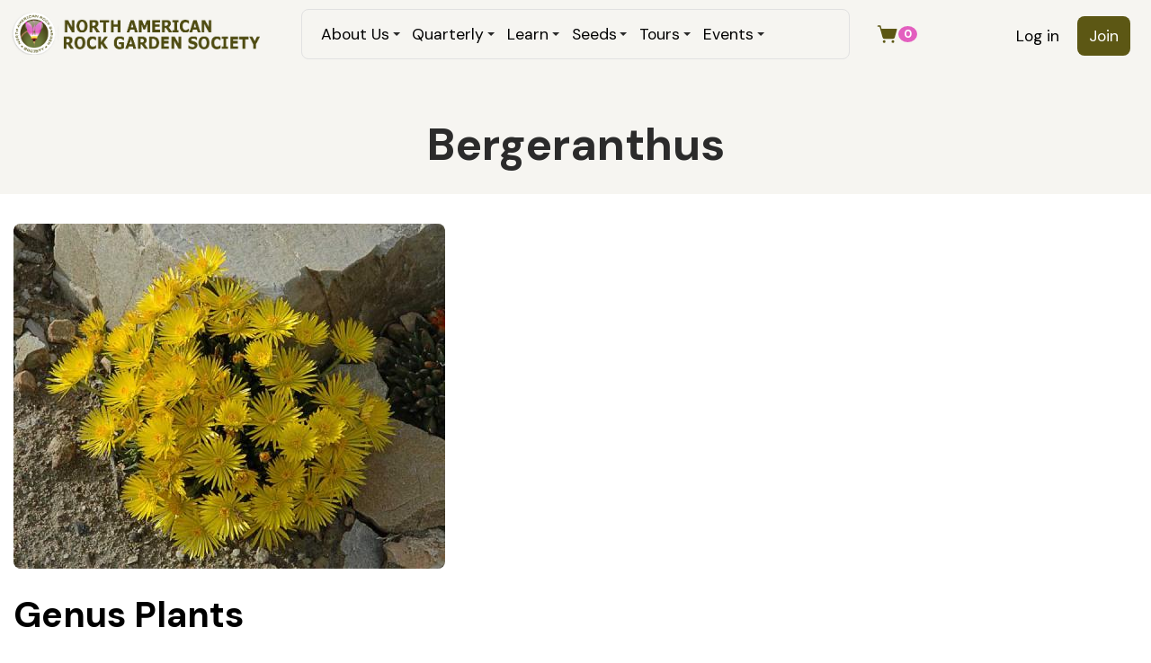

--- FILE ---
content_type: text/html; charset=utf-8
request_url: https://www.nargs.org/genus/bergeranthus
body_size: 7926
content:
<!DOCTYPE html>
<html lang="en" dir="ltr">
  <head>
    <meta charset="utf-8" />
<link rel="shortcut icon" href="https://www.nargs.org/files/favicon.ico" type="image/vnd.microsoft.icon" />
<meta name="viewport" content="width=device-width, initial-scale=1" />
<link rel="canonical" href="https://www.nargs.org/genus/bergeranthus" />
<meta name="Generator" content="Backdrop CMS 1 (https://backdropcms.org)" />
    <title>Bergeranthus | NARGS</title>
    <link rel="stylesheet" href="https://www.nargs.org/files/css/css_X6zzF1Doi3-4xL7pl0sv61SSD5bIKKmx6RMVve62XjQ.css" media="all" />
<link rel="stylesheet" href="https://www.nargs.org/files/css/css_nuzH2vYd1A-geP1C_TpUMzKlulsnWI8MJCyVRYgSkQc.css" media="all" />
<link rel="stylesheet" href="https://www.nargs.org/files/css/css_04UYHxy81u9zwuTsixZ9huwOvE3MurkabivrBuXCll0.css" media="all" />
<link rel="stylesheet" href="https://www.nargs.org/files/css/css_b5CLmow_s9TXyaPDHmWDoh5h6d2YMWuNBLb-UVmUois.css" media="all" />
<link rel="stylesheet" href="https://www.nargs.org/files/css/css_cU3KfR4jRp9zSJ4c3qKFtdvl9cZqjJmX6xjYh4peo_E.css" media="all and (min-width: 72em)" />
<link rel="stylesheet" href="https://www.nargs.org/files/css/css_dvJGMEkU3o5e1JAqETxFxJ1OWmD68iX16f4-kfGkUwA.css" media="all" />
<link rel="stylesheet" href="https://www.nargs.org/files/css/css_Cil9NWlpYEC2hdO6uPw0axFeb-qDAuCHWuvGTHczMfM.css" media="all and (min-width: 72em)" />
<link rel="stylesheet" href="https://www.nargs.org/files/css/css_RLVeIbRM4NlDJNWpON_gGzymoUSwTK6IoMSc5jrijCo.css" media="all" />
<link rel="stylesheet" href="https://www.nargs.org/files/css/css_KdLncZZ60zVXTRHdVvCpWhNhgnqjPC4f75swkLplttQ.css" media="print" />
<link rel="stylesheet" href="https://www.nargs.org/files/css/css_TeM6djPEz_0xzL3nrRzHAfO4x5JKhWdXOviOitTNZA4.css" media="screen" />
<link rel="stylesheet" href="https://www.nargs.org/files/css/css_XiR7G_POCsnr8YgLCoNKdrajweR66gXAXBGjZJf035k.css" media="screen" />
    <script>window.Backdrop = {settings: {"basePath":"\/","pathPrefix":"","drupalCompatibility":true,"ajaxPageState":{"theme":"trillium","theme_token":"QVmx_RuK2bZ10azdCLO3Z8Kyi7p0R-iCp9yvmOrR1wQ","css":{"core\/misc\/normalize.css":1,"core\/modules\/system\/css\/system.css":1,"core\/modules\/system\/css\/system.theme.css":1,"core\/modules\/system\/css\/messages.theme.css":1,"core\/modules\/layout\/css\/grid-flexbox.css":1,"modules\/contrib\/menu_icons\/css\/menu_icon.css":1,"modules\/restored\/altagrade\/altagrade.css":1,"core\/modules\/comment\/css\/comment.css":1,"core\/modules\/date\/css\/date.css":1,"core\/modules\/field\/css\/field.css":1,"modules\/contrib\/paragraphs\/css\/paragraphs.css":1,"core\/modules\/search\/search.theme.css":1,"modules\/restored\/seedex\/css\/seedex.css":1,"modules\/restored\/seedex\/css\/seedex-print.css":1,"modules\/restored\/seedex\/css\/seedex-selection-option.css":1,"modules\/restored\/seedex\/css\/seedex-admin.css":1,"modules\/patched\/ubercart\/uc_order\/uc_order.css":1,"modules\/patched\/ubercart\/uc_product\/uc_product.css":1,"modules\/patched\/ubercart\/uc_store\/uc_store.css":1,"core\/modules\/user\/css\/user.css":1,"modules\/contrib\/forum\/forum.css":1,"core\/modules\/views\/css\/views.css":1,"modules\/contrib\/rules\/rules.css":1,"modules\/contrib\/colorbox\/styles\/default\/colorbox_style.css":1,"core\/modules\/layout\/templates\/nocol.css":1,"core\/modules\/system\/css\/menu-dropdown.theme.breakpoint.css":1,"core\/modules\/system\/css\/menu-dropdown.theme.breakpoint-queries.css":1,"core\/modules\/system\/css\/menu-toggle.theme.breakpoint.css":1,"core\/modules\/system\/css\/menu-toggle.theme.breakpoint-queries.css":1,"core\/themes\/basis\/css\/base.css":1,"core\/themes\/basis\/css\/layout.css":1,"core\/themes\/basis\/css\/component\/small-text-components.css":1,"core\/themes\/basis\/css\/component\/header.css":1,"core\/themes\/basis\/css\/component\/footer.css":1,"core\/themes\/basis\/css\/component\/menu-dropdown.breakpoint.css":1,"core\/themes\/basis\/css\/component\/menu-dropdown.breakpoint-queries.css":1,"core\/themes\/basis\/css\/component\/menu-toggle.css":1,"core\/themes\/basis\/css\/component\/backdrop-form.css":1,"core\/themes\/basis\/css\/component\/tabledrag.css":1,"core\/themes\/basis\/css\/component\/vertical-tabs.css":1,"core\/themes\/basis\/css\/component\/fieldset.css":1,"core\/themes\/basis\/css\/component\/dialog.css":1,"core\/themes\/basis\/css\/component\/progress.css":1,"core\/themes\/basis\/css\/component\/admin-tabs.css":1,"core\/themes\/basis\/css\/component\/breadcrumb.css":1,"core\/themes\/basis\/css\/component\/pager.css":1,"core\/themes\/basis\/css\/component\/hero.css":1,"core\/themes\/basis\/css\/component\/cards.css":1,"core\/themes\/basis\/css\/component\/teasers.css":1,"core\/themes\/basis\/css\/component\/comment.css":1,"core\/themes\/basis\/css\/component\/caption.css":1,"core\/themes\/basis\/css\/skin.css":1,"core\/themes\/basis\/system.theme.css":1,"core\/themes\/basis\/menu-dropdown.theme.css":1,"core\/themes\/basis\/menu-dropdown.theme.breakpoint.css":1,"core\/themes\/basis\/menu-dropdown.theme.breakpoint-queries.css":1,"themes\/trillium\/css\/trillium.css":1,"themes\/trillium\/css\/media.css":1,"themes\/trillium\/css\/menu.css":1,"themes\/trillium\/css\/nodes.css":1,"core\/themes\/basis\/css\/print.css":1,"core\/misc\/opensans\/opensans.css":1,"core\/misc\/smartmenus\/css\/sm-core-css.css":1},"js":{"core\/misc\/jquery.js":1,"core\/misc\/jquery.once.js":1,"core\/misc\/backdrop.js":1,"modules\/contrib\/colorbox\/libraries\/colorbox\/jquery.colorbox-min.js":1,"modules\/contrib\/colorbox\/libraries\/DOMPurify\/dist\/purify.min.js":1,"core\/modules\/layout\/js\/grid-fallback.js":1,"core\/misc\/ajax.js":1,"core\/misc\/jquery.form.js":1,"core\/misc\/smartmenus\/jquery.smartmenus.js":1,"core\/misc\/smartmenus\/addons\/keyboard\/jquery.smartmenus.keyboard.js":1,"modules\/restored\/altagrade\/altagrade.js":1,"modules\/restored\/seedex\/js\/seedex-alphabet-search.js":1,"modules\/contrib\/views_slideshow\/js\/views_slideshow.js":1,"modules\/contrib\/views_slideshow\/contrib\/views_slideshow_cycle\/js\/formoptions.js":1,"modules\/contrib\/views_slideshow\/contrib\/views_slideshow_cycle\/js\/views_slideshow_cycle.js":1,"modules\/contrib\/colorbox\/js\/colorbox.js":1,"modules\/contrib\/colorbox\/styles\/default\/colorbox_style.js":1,"modules\/contrib\/colorbox\/js\/colorbox_load.js":1,"core\/modules\/views\/js\/base.js":1,"core\/misc\/progress.js":1,"core\/modules\/views\/js\/ajax_view.js":1,"core\/modules\/system\/js\/menus.js":1,"themes\/trillium\/js\/script.js":1}},"colorbox":{"opacity":"0.85","current":"{current} of {total}","previous":"\u00ab Prev","next":"Next \u00bb","close":"Close","maxWidth":"98%","maxHeight":"98%","fixed":true,"mobiledetect":true,"mobiledevicewidth":"480px","file_public_path":"\/files","specificPagesDefaultValue":"admin*\nimagebrowser*\nimg_assist*\nimce*\nnode\/add\/*\nnode\/*\/edit\nprint\/*\nprintpdf\/*\nsystem\/ajax\nsystem\/ajax\/*"},"better_exposed_filters":{"views":{"articles":{"displays":{"block_2":{"filters":[]}}},"node_image":{"displays":{"block":{"filters":[]}}},"awards":{"displays":{"block":{"filters":[]}}},"genus_plants":{"displays":{"block":{"filters":[]}}}}},"views":{"ajax_path":"\/views\/ajax","ajaxViews":{"views_dom_id:a11684800d032cc8cbf636e80258ae76":{"view_name":"awards","view_display_id":"block","view_args":"4091","view_path":"node\/4091","view_base_path":null,"view_dom_id":"a11684800d032cc8cbf636e80258ae76","pager_element":0,"exposed_form_in_block":false}}}}};</script>
<script src="https://www.nargs.org/core/misc/jquery.js?v=3.7.1"></script>
<script src="https://www.nargs.org/core/misc/jquery.once.js?v=1.2.6"></script>
<script src="https://www.nargs.org/core/misc/backdrop.js?v=1.32.1"></script>
<script src="https://www.nargs.org/modules/contrib/colorbox/libraries/colorbox/jquery.colorbox-min.js?v=1.6.4"></script>
<script src="https://www.nargs.org/modules/contrib/colorbox/libraries/DOMPurify/dist/purify.min.js?v=2.3.6"></script>
<script src="https://www.nargs.org/core/modules/layout/js/grid-fallback.js?v=1.32.1"></script>
<script src="https://www.nargs.org/core/misc/ajax.js?v=1.32.1"></script>
<script src="https://www.nargs.org/core/misc/jquery.form.js?v=4.3.0"></script>
<script src="https://www.nargs.org/core/misc/smartmenus/jquery.smartmenus.js?v=1.0.0"></script>
<script src="https://www.nargs.org/core/misc/smartmenus/addons/keyboard/jquery.smartmenus.keyboard.js?v=1.0.0"></script>
<script src="https://www.nargs.org/modules/restored/altagrade/altagrade.js?t94yop"></script>
<script src="https://www.nargs.org/modules/restored/seedex/js/seedex-alphabet-search.js?t94yop"></script>
<script src="https://www.nargs.org/modules/contrib/views_slideshow/js/views_slideshow.js?t94yop"></script>
<script src="https://www.nargs.org/modules/contrib/views_slideshow/contrib/views_slideshow_cycle/js/formoptions.js?t94yop"></script>
<script src="https://www.nargs.org/modules/contrib/views_slideshow/contrib/views_slideshow_cycle/js/views_slideshow_cycle.js?t94yop"></script>
<script src="https://www.nargs.org/modules/contrib/colorbox/js/colorbox.js?t94yop"></script>
<script src="https://www.nargs.org/modules/contrib/colorbox/styles/default/colorbox_style.js?t94yop"></script>
<script src="https://www.nargs.org/modules/contrib/colorbox/js/colorbox_load.js?t94yop"></script>
<script src="https://www.nargs.org/core/modules/views/js/base.js?t94yop"></script>
<script src="https://www.nargs.org/core/misc/progress.js?v=1.32.1"></script>
<script src="https://www.nargs.org/core/modules/views/js/ajax_view.js?t94yop"></script>
<script src="https://www.nargs.org/core/modules/system/js/menus.js?v=1.32.1"></script>
<script src="https://www.nargs.org/themes/trillium/js/script.js?t94yop"></script>
  </head>
  <body class="page node-type-genus page-node-4091 user-anonymous">
    <div class="layout--flexible layout layout">
  <div id="skip-link">
    <a href="#main-content" class="element-invisible element-focusable">Skip to main content</a>
  </div>
  <div class="layout-flexible-content ">
                <header data-row-id="f89ac636-8bbc-4df1-961e-30281be67fda" class="flexible-row l-f89ac636-8bbc-4df1-961e-30281be67fda l-header" >
        <div class="container container-fluid flexible-row--f89ac636-8bbc-4df1-961e-30281be67fda region_3_6_3 ">
                    <div class="l-flexible-row row">
                          <div class="l-col col-md-3 l-region--header">
                                  <div class="block block-system-header">


  <div class="block-content">
    
  <div class="header-identity-wrapper">
              <div class="header-site-name-wrapper">
                    <a href="/" title="Home" class="header-site-name-link" rel="home">
                          <div class="header-logo-wrapper">
                <img src="https://www.nargs.org/themes/trillium/images/logo.png" alt="Home" class="header-logo"  width="705" height="119" />
              </div>
                                  </a>
        </div>
              </div>

  </div>
</div>
                              </div>
                          <div class="l-col col-md-6 l-region--main-menu">
                                  <div class="block block-system-main-menu block-menu" role="navigation">


  <div class="block-content">
    <input id="menu-toggle-state" class="menu-toggle-state element-invisible" type="checkbox" aria-controls="menu-toggle-state" /><label class="menu-toggle-button" for="menu-toggle-state"><span class="menu-toggle-button-icon"></span><span class="menu-toggle-button-text">Menu</span><span class="menu-toggle-assistive-text element-invisible">Toggle menu visibility</span></label><ul class="menu-dropdown menu" data-menu-style="dropdown" data-clickdown="1" data-collapse="toggle" data-menu-toggle-id="menu-toggle-state"><li class="first expanded has-children menu-mlid-440"><a href="/board-and-staff">About Us</a><ul><li class="first leaf menu-mlid-643"><a href="/nargs-awards-1">Awards</a></li>
<li class="leaf menu-mlid-627"><a href="/board-and-staff">Board &amp; Staff</a></li>
<li class="leaf menu-mlid-478"><a href="/norman-singer-endowment-fund-2">Grants</a></li>
<li class="leaf menu-mlid-633"><a href="/history-rock-gardening-north-america">History</a></li>
<li class="leaf menu-mlid-635"><a href="/local-chapters">Local Chapters</a></li>
<li class="leaf menu-mlid-634"><a href="/membership-benefits-1">Membership</a></li>
<li class="leaf menu-mlid-441"><a href="/blogs" title="">News &amp; Blogs</a></li>
<li class="leaf menu-mlid-479"><a href="/our-mission">Our Mission</a></li>
<li class="leaf menu-mlid-631"><a href="/nargs-policies-1">Policies</a></li>
<li class="last leaf menu-mlid-2214"><a href="/contact" title="" class="has-menu-icon menu-icon-mailbox" data-menu-icon-path="core/misc/icons/mailbox.svg"><span class="menu-icon-wrapper"><span class="menu-icon-glyph"><svg xmlns="http://www.w3.org/2000/svg" viewbox="0 0 256 256" fill="currentColor" aria-hidden="true" class="icon icon--mailbox"><path d="M104,152a8,8,0,0,1-8,8H56a8,8,0,0,1,0-16H96A8,8,0,0,1,104,152Zm136-36v60a16,16,0,0,1-16,16H136v32a8,8,0,0,1-16,0V192H32a16,16,0,0,1-16-16V116A60.07,60.07,0,0,1,76,56h76V24a8,8,0,0,1,8-8h32a8,8,0,0,1,0,16H168V56h12A60.07,60.07,0,0,1,240,116ZM120,176V116a44,44,0,0,0-88,0v60Zm104-60a44.05,44.05,0,0,0-44-44H168v72a8,8,0,0,1-16,0V72H116.75A59.86,59.86,0,0,1,136,116v60h88Z"/></svg></span><span class="menu-icon-label"> Contact Us</span></span></a></li>
</ul></li>
<li class="expanded has-children menu-mlid-675"><a href="/quarterly">Quarterly</a><ul><li class="first leaf menu-mlid-677"><a href="/quarterly" title="">Current Issues</a></li>
<li class="last leaf menu-mlid-679"><a href="/quarterly/archive" title="">Free Archive</a></li>
</ul></li>
<li class="expanded has-children menu-mlid-397"><a href="/plant-of-the-month" title="">Learn</a><ul><li class="first leaf menu-mlid-1829"><a href="/plant-of-the-month">Plant of the month</a></li>
<li class="leaf menu-mlid-1830"><a href="/book-of-the-month">Book of the month</a></li>
<li class="leaf menu-mlid-1835"><a href="/plant-profiles">Plant Profiles</a></li>
<li class="leaf menu-mlid-1313"><a href="/forum" title="">Forum Archive</a></li>
<li class="leaf menu-mlid-1866"><a href="/epithets">Epithets</a></li>
<li class="leaf menu-mlid-1867"><a href="/crevice-gardens">Crevice Gardens</a></li>
<li class="leaf menu-mlid-1868"><a href="/sources">Sources</a></li>
<li class="leaf menu-mlid-1831"><a href="/plant-societies">Plant Societies</a></li>
<li class="last leaf menu-mlid-1969"><a href="/video-conferences">Video conferences</a></li>
</ul></li>
<li class="expanded has-children menu-mlid-438"><a href="/seedex" title="">Seeds</a><ul><li class="first leaf menu-mlid-759"><a href="/seedex" title="">Current Seed List</a></li>
<li class="leaf menu-mlid-2089"><a href="/ordering-information">ORDERING Information</a></li>
<li class="leaf menu-mlid-857"><a href="/seed-exchange-information">Seed Exchange Information</a></li>
<li class="last leaf menu-mlid-1164"><a href="/glassine-envelopes">Glassine Envelopes</a></li>
</ul></li>
<li class="expanded has-children menu-mlid-1263"><a href="/tours">Tours</a><ul><li class="first leaf menu-mlid-1269"><a href="/tours" title="">Current Tours</a></li>
<li class="last leaf menu-mlid-363"><a href="/tours-1" title="">Previous Tours</a></li>
</ul></li>
<li class="last expanded has-children menu-mlid-2121"><a href="/nargs-traveling-speakers-tours" title="">Events</a><ul><li class="first leaf menu-mlid-1160"><a href="/events" title="">Upcoming &amp; Past events</a></li>
<li class="leaf menu-mlid-1265"><a href="/nargs-traveling-speakers-tours">Speakers Tours</a></li>
<li class="last leaf menu-mlid-1266"><a href="/guidelines-planning-nargs-meetings-1">NARGS Meeting Guidelines</a></li>
</ul></li>
</ul>  </div>
</div>
                              </div>
                          <div class="l-col col-md-3 l-region--account-menu">
                                  <div class="block block-system-user-menu block-menu" role="navigation">


  <div class="block-content">
    <ul class="menu-tree menu" data-menu-style="tree" data-clickdown="0" data-collapse="default"><li class="first leaf menu-mlid-364"><a href="/user/login" title="">Log in</a></li>
<li class="last leaf menu-mlid-398"><a href="/join" title="">Join</a></li>
</ul>  </div>
</div>
<div class="block block-altagrade-cart-count">


  <div class="block-content">
    <a href="/cart" class="altagrade-cart"><span style="display:inline-flex;align-items:center;gap:4px;"><svg xmlns="http://www.w3.org/2000/svg" viewbox="0 0 256 256" fill="currentColor" class="icon icon--shopping-cart-simple-fill"><title>View cart</title><path d="M239.71,74.14l-25.64,92.28A24.06,24.06,0,0,1,191,184H92.16A24.06,24.06,0,0,1,69,166.42L33.92,40H16a8,8,0,0,1,0-16H40a8,8,0,0,1,7.71,5.86L57.19,64H232a8,8,0,0,1,7.71,10.14ZM88,200a16,16,0,1,0,16,16A16,16,0,0,0,88,200Zm104,0a16,16,0,1,0,16,16A16,16,0,0,0,192,200Z"/></svg><span class="cart-count">0</span></span></a>  </div>
</div>
                              </div>
                      </div>
        </div>
      </header>
                <div data-row-id="b64ed404-e120-4e8c-bd1d-2972913e73e9" class="flexible-row l-b64ed404-e120-4e8c-bd1d-2972913e73e9" >
        <div class="container container-fluid flexible-row--b64ed404-e120-4e8c-bd1d-2972913e73e9 region_12 ">
                    <div class="l-flexible-row row">
                          <div class="l-col col-md-12 l-region--top-content">
                                  <div class="block block-system-title-combo holod">


  <div class="block-content">
    
  <h1 class="page-title">Bergeranthus</h1>


  </div>
</div>
                              </div>
                      </div>
        </div>
      </div>
                <div data-row-id="ea4d4670-830b-4429-9b00-fe4bfe64f58d" class="flexible-row l-ea4d4670-830b-4429-9b00-fe4bfe64f58d" >
        <div class="container container-fluid flexible-row--ea4d4670-830b-4429-9b00-fe4bfe64f58d region_12 ">
                    <div class="l-flexible-row row">
                          <div class="l-col col-md-12 l-region--search">
                                                                </div>
                      </div>
        </div>
      </div>
                <div data-row-id="48801218-668e-4f88-a630-481e700d6121" class="flexible-row l-48801218-668e-4f88-a630-481e700d6121" >
        <div class="container container-fluid flexible-row--48801218-668e-4f88-a630-481e700d6121 region_12 ">
                    <div class="l-flexible-row row">
                          <div class="l-col col-md-12 l-region--blocks">
                                                                </div>
                      </div>
        </div>
      </div>
                <div data-row-id="33a1dfba-575f-4db1-9516-22b1c174f866" class="flexible-row l-33a1dfba-575f-4db1-9516-22b1c174f866" >
        <div class="container container-fluid flexible-row--33a1dfba-575f-4db1-9516-22b1c174f866 region_8_4 ">
                    <div class="l-flexible-row row">
                          <div class="l-col col-md-8 l-region--column-left">
                                                                </div>
                          <div class="l-col col-md-4 l-region--column-right">
                                                                </div>
                      </div>
        </div>
      </div>
                <div data-row-id="a69e1185-f9c6-42fb-9600-c1266ac7654b" class="flexible-row l-a69e1185-f9c6-42fb-9600-c1266ac7654b" >
        <div class="container container-fluid flexible-row--a69e1185-f9c6-42fb-9600-c1266ac7654b region_12 ">
                    <div class="l-flexible-row row">
                          <div class="l-col col-md-12 l-region--content">
                                  <article id="node-4091" class="node node-genus view-mode-full clearfix">

      
  
  <div class="content clearfix">
    <div class="field field-name-field-image field-type-image field-label-hidden"><div class="field-items"><div class="field-item even"><img src="https://www.nargs.org/files/genus-images/Bergeranthus-jamesii.jpg" width="480" height="384" alt="Bergeranthus jamesii" /></div></div></div><div class="field field-name-field-needs-review field-type-list-boolean field-label-hidden"><div class="field-items"><div class="field-item even"></div></div></div>  </div>

  
  
</article>
<div class="block block-views-genus-plants-block">

  <h2 class="block-title">Genus plants</h2>

  <div class="block-content">
    <div class="view view-genus-plants view-id-genus_plants view-display-id-block view-dom-id-eb77905ee0126c0c5a3775f2ab676d00">
        
  
  
      <div class="view-content">
      
<div class="views-view-grid views-view-responsive-grid views-view-responsive-grid--horizontal" style="--views-responsive-grid--column-count:4;--views-responsive-grid--cell-min-width:16rem;--views-responsive-grid--layout-gap:2rem">
      <div class="views-grid-box views-grid-box-1 odd first last row-first card card-body--padded card-body--centered">
                
  <div class="views-field views-field-field-images">        <div class="field-content"><a href="/plant/bergeranthus-jamesii"><img src="https://www.nargs.org/files/styles/card/public/plant-photos/Bergeranthus-jamesii.jpg" width="800" height="533" alt="" /></a></div>  </div>  
  <div class="views-field views-field-title">        <span class="field-content"><a href="/plant/bergeranthus-jamesii">Bergeranthus jamesii </a></span>  </div>          </div>
  </div>

    </div>
  
  
  
  
  
  
</div>  </div>
</div>
                              </div>
                      </div>
        </div>
      </div>
                <footer data-row-id="d33b64bf-4420-4725-9904-4effa5df0065" class="flexible-row l-d33b64bf-4420-4725-9904-4effa5df0065 l-footer" >
        <div class="container container-fluid flexible-row--d33b64bf-4420-4725-9904-4effa5df0065 region_3_3_3_3 ">
                    <div class="l-flexible-row row">
                          <div class="l-col col-md-3 l-region--footer-menu-1">
                                  <div class="block block-menu-menu-footer-menu-1" role="navigation">

<h4 class="block-title">Quick links</h4>

  <div class="block-content">
    <ul class="menu-top-only menu" data-menu-style="top_only" data-clickdown="0" data-collapse="default"><li class="first leaf menu-mlid-405"><a href="/blogs" title="">Latest news</a></li>
<li class="leaf menu-mlid-406"><a href="/local-chapters" title="">Find your local chapter</a></li>
<li class="leaf menu-mlid-407"><a href="/" title="">Plant profiles</a></li>
<li class="last leaf menu-mlid-2051"><a href="/terms-and-conditions" title="">Terms and Conditions</a></li>
</ul>  </div>
</div>
                              </div>
                          <div class="l-col col-md-3 l-region--footer-menu-2">
                                  <div class="block block-menu-menu-footer-menu-2" role="navigation">

  <h4 class="block-title">&nbsp;</h4>

  <div class="block-content">
    <ul class="menu-top-only menu" data-menu-style="top_only" data-clickdown="0" data-collapse="default"><li class="first leaf menu-mlid-410"><a href="/book-of-the-month" title="">Book review</a></li>
<li class="leaf menu-mlid-409"><a href="/plant-of-the-month" title="">Plant of the month</a></li>
<li class="leaf menu-mlid-408"><a href="/quarterly" title="">Rock garden quarterly</a></li>
<li class="last leaf menu-mlid-2109"><a href="/credit-product/credit-payment" title="Please use this to pay the requested amount">Credit Payment</a></li>
</ul>  </div>
</div>
                              </div>
                          <div class="l-col col-md-3 l-region--footer-menu-3">
                                  <div class="block block-menu-menu-footer-menu-3" role="navigation">

  <h4 class="block-title">&nbsp;</h4>

  <div class="block-content">
    <ul class="menu-top-only menu" data-menu-style="top_only" data-clickdown="0" data-collapse="default"><li class="first leaf menu-mlid-411"><a href="/tours" title="">Tours</a></li>
<li class="leaf menu-mlid-412"><a href="/events" title="">Upcoming events</a></li>
<li class="last leaf menu-mlid-1232"><a href="/contact" title="">Contact us</a></li>
</ul>  </div>
</div>
                              </div>
                          <div class="l-col col-md-3 l-region--footer-menu-4">
                                  <div class="block block-block-social-networks">

  <h4 class="block-title">Find us on</h4>

  <div class="block-content">
    <div>
<p><a alt="facebook" class="facebook" href="https://www.facebook.com/North-American-Rock-Garden-Society-232300658503/" target="_blank"><svg clip-rule="evenodd" fill-rule="evenodd" height="64" image-rendering="optimizeQuality" shape-rendering="geometricPrecision" text-rendering="geometricPrecision" viewBox="0 0 640 640" width="64" xmlns="http://www.w3.org/2000/svg"><path d="M380.001 120.001h99.993V0h-99.993c-77.186 0-139.986 62.8-139.986 139.986v60h-80.009V320h79.985v320h120.013V320h99.994l19.996-120.013h-119.99v-60.001c0-10.843 9.154-19.996 19.996-19.996v.012z"></path></svg>NARGS Facebook profile</a></p>

<p><a alt="instagram" class="instagram" href="https://www.instagram.com/na_rockgardensociety/" target="_blank"><svg data-name="Layer 1" id="Layer_1" viewBox="0 0 122.88 122.88" xmlns="http://www.w3.org/2000/svg">
<title></title>
<path d="M61.45,0C44.76,0,42.66.07,36.11.37A45.08,45.08,0,0,0,21.2,3.23a29.86,29.86,0,0,0-10.88,7.08,30.26,30.26,0,0,0-7.1,10.88A44.92,44.92,0,0,0,.37,36.11C.08,42.66,0,44.75,0,61.44S.07,80.21.37,86.77a45.08,45.08,0,0,0,2.86,14.91,30.12,30.12,0,0,0,7.08,10.88,30.13,30.13,0,0,0,10.88,7.1,45.17,45.17,0,0,0,14.92,2.85c6.55.3,8.64.37,25.33.37s18.77-.07,25.33-.37a45.17,45.17,0,0,0,14.92-2.85,31.54,31.54,0,0,0,18-18,45.6,45.6,0,0,0,2.86-14.91c.29-6.55.37-8.64.37-25.33s-.08-18.78-.37-25.33a45.66,45.66,0,0,0-2.86-14.92,30.1,30.1,0,0,0-7.09-10.88,29.77,29.77,0,0,0-10.88-7.08A45.14,45.14,0,0,0,86.76.37C80.2.07,78.12,0,61.43,0ZM55.93,11.07h5.52c16.4,0,18.34.06,24.82.36a34,34,0,0,1,11.41,2.11,19,19,0,0,1,7.06,4.6,19.16,19.16,0,0,1,4.6,7.06,34,34,0,0,1,2.11,11.41c.3,6.47.36,8.42.36,24.82s-.06,18.34-.36,24.82a33.89,33.89,0,0,1-2.11,11.4A20.35,20.35,0,0,1,97.68,109.3a33.64,33.64,0,0,1-11.41,2.12c-6.47.3-8.42.36-24.82.36s-18.35-.06-24.83-.36a34,34,0,0,1-11.41-2.12,19,19,0,0,1-7.07-4.59,19,19,0,0,1-4.59-7.06,34,34,0,0,1-2.12-11.41c-.29-6.48-.35-8.42-.35-24.83s.06-18.34.35-24.82a33.7,33.7,0,0,1,2.12-11.41,19,19,0,0,1,4.59-7.06,19.12,19.12,0,0,1,7.07-4.6A34.22,34.22,0,0,1,36.62,11.4c5.67-.25,7.86-.33,19.31-.34Zm38.31,10.2a7.38,7.38,0,1,0,7.38,7.37,7.37,7.37,0,0,0-7.38-7.37ZM61.45,29.89A31.55,31.55,0,1,0,93,61.44,31.56,31.56,0,0,0,61.45,29.89Zm0,11.07A20.48,20.48,0,1,1,41,61.44,20.48,20.48,0,0,1,61.45,41Z"></path></svg>NARGS Instagram profile</a></p>
</div>  </div>
</div>
                              </div>
                      </div>
        </div>
      </footer>
                <footer data-row-id="2c5dbae6-8b75-489c-8500-ab7dc53be552" class="flexible-row l-2c5dbae6-8b75-489c-8500-ab7dc53be552 l-footer" >
        <div class="container container-fluid flexible-row--2c5dbae6-8b75-489c-8500-ab7dc53be552 region_12 ">
                    <div class="l-flexible-row row">
                          <div class="l-col col-md-12 l-region--footer">
                                  <div class="block block-block-copyright">


  <div class="block-content">
    Copyright © 2026  NARGS. All Rights Reserved 
<span class="altagrade"><a href="https://www.altagrade.com">Developed and hosted by <svg xmlns="http://www.w3.org/2000/svg" width="95px" height="30px" viewBox="0 0 41069 11591">
  <g>
    <path fill="#fff" d="M15720 7748l-950 0 -296 -951 -1628 0 -294 951 -950 0 1330 -4434 1457 0 1331 4434zm-2585 -1901l1052 0 -527 -1583 -525 1583zm3991 -2533l0 4434 -950 0 0 -4434 950 0zm2199 3167c0,211 106,316 316,316l476 0 0 951 -476 0c-844,0 -1267,-423 -1267,-1267l0 -950 -474 0 0 -951 474 0 0 -950 951 -316 0 1266 792 0 0 951 -792 0 0 950zm2832 -1013l-950 0 0 -888 950 0c1055,0 1584,487 1584,1458l0 1710 -855 0 -95 -253c-106,168 -317,253 -634,253l-316 0c-634,0 -951,-328 -951,-982 0,-655 317,-981 951,-981l316 0c317,0 528,84 634,253 0,-381 -212,-570 -634,-570zm0 1520c317,0 528,-53 634,-159l0 -189c-106,-106 -317,-159 -634,-159 -211,0 -316,84 -316,253 0,169 105,254 316,254zm3308 -507c0,211 106,316 316,316l634 0c211,0 317,-105 317,-316l0 -475 -634 0 0 -950 1584 0 0 1425c0,844 -423,1267 -1267,1267l-634 0c-844,0 -1267,-423 -1267,-1267l0 -1901c0,-844 423,-1266 1267,-1266l1901 0 0 950 -1901 0c-210,0 -316,106 -316,316l0 1901zm3940 1267l-950 0 0 -3168 855 0 95 254c106,-169 317,-254 634,-254l317 0 0 951 -317 0c-317,0 -528,53 -634,159l0 2058zm2832 -2280l-950 0 0 -888 950 0c1055,0 1584,487 1584,1458l0 1710 -855 0 -96 -253c-105,168 -316,253 -633,253l-317 0c-633,0 -950,-328 -950,-982 0,-655 317,-981 950,-981l317 0c317,0 528,84 633,253 0,-381 -212,-570 -633,-570zm0 1520c317,0 528,-53 633,-159l0 -189c-105,-106 -316,-159 -633,-159 -211,0 -317,84 -317,253 0,169 106,254 317,254zm4257 -3674l951 0 0 4434 -855 0 -96 -253c-105,168 -316,253 -633,253 -844,0 -1267,-423 -1267,-1267l0 -634c0,-844 423,-1267 1267,-1267 317,0 528,85 633,254l0 -1520zm-633 3483c317,0 528,-52 633,-157l0 -950c-105,-106 -316,-159 -633,-159 -211,0 -317,105 -317,316l0 634c0,211 106,316 317,316zm3307 -252l0 95c0,211 106,316 317,316l1425 0 0 792 -1425 0c-844,0 -1267,-423 -1267,-1267l0 -634c0,-844 423,-1267 1267,-1267l317 0c844,0 1267,423 1267,1267l0 698 -1901 0zm0 -824l0 126 951 0 0 -126c0,-211 -106,-317 -317,-317l-317 0c-211,0 -317,106 -317,317z"></path>

    <path fill="#ccc" d="M3028 6315l-1652 2862 1847 1067 495 -858 -924 -533c-278,-161 -373,-516 -213,-794 161,-278 517,-374 795,-213l1425 823 -2 2c278,160 372,514 213,791l-1051 1820c-161,278 -605,527 -883,366l-2852 -1646c-278,-161 -374,-516 -213,-794l1943 -3367 1007 582z"></path>

    <path fill="#eee" d="M624 4925l0 0zm1397 808l1007 582 2346 1354c278,161 634,65 794,-213 57,-98 82,-207 78,-313l69 -3262c7,-321 -247,-586 -567,-593 -122,-2 -235,33 -330,94l-2597 1470 -745 -430 4915 -2837 0 6682c0,320 260,579 580,579 321,-1 580,-261 580,-581l0 -7686c-1,-320 -261,-579 -581,-579 -108,0 -209,30 -295,81l-6650 3839c-278,160 -373,515 -213,792 52,92 127,164 212,214l1397 807zm3085 438l-1121 -647 1148 -649 -27 1296z"></path>
  </g>
</svg> </a></span>  </div>
</div>
                              </div>
                      </div>
        </div>
      </footer>
      </div>
</div>
          <script defer src="https://static.cloudflareinsights.com/beacon.min.js/vcd15cbe7772f49c399c6a5babf22c1241717689176015" integrity="sha512-ZpsOmlRQV6y907TI0dKBHq9Md29nnaEIPlkf84rnaERnq6zvWvPUqr2ft8M1aS28oN72PdrCzSjY4U6VaAw1EQ==" data-cf-beacon='{"version":"2024.11.0","token":"7bc38677975a4b9e9482aa999b776a04","r":1,"server_timing":{"name":{"cfCacheStatus":true,"cfEdge":true,"cfExtPri":true,"cfL4":true,"cfOrigin":true,"cfSpeedBrain":true},"location_startswith":null}}' crossorigin="anonymous"></script>
</body>
</html>


--- FILE ---
content_type: text/javascript
request_url: https://www.nargs.org/core/misc/ajax.js?v=1.32.1
body_size: 8502
content:
(function ($, window) {

/**
 * Provides Ajax page updating via jQuery $.ajax (Asynchronous JavaScript and XML).
 *
 * Ajax is a method of making a request via JavaScript while viewing an HTML
 * page. The request returns an array of commands encoded in JSON, which is
 * then executed to make any changes that are necessary to the page.
 *
 * Backdrop uses this file to enhance form elements with #ajax['path'] and
 * #ajax['wrapper'] properties. If set, this file will automatically be included
 * to provide Ajax capabilities.
 */

Backdrop.ajax = Backdrop.ajax || {};

Backdrop.settings.urlIsAjaxTrusted = Backdrop.settings.urlIsAjaxTrusted || {};

/**
 * Attaches the Ajax behavior to each Ajax form element.
 */
Backdrop.behaviors.AJAX = {
  attach: function (context, settings) {

     function loadAjaxBehaviour(base) {
      if (!$('#' + base + '.ajax-processed').length) {
        var element_settings = settings.ajax[base];

        if (typeof element_settings.selector == 'undefined') {
          element_settings.selector = '#' + base;
        }
        $(element_settings.selector).each(function () {
          element_settings.element = this;
          Backdrop.ajax[base] = new Backdrop.ajax(base, this, element_settings);
        });

        $('#' + base).addClass('ajax-processed');
      }
    }

    // Load all Ajax behaviors specified in the settings.
    for (var base in settings.ajax) {
      if (settings.ajax.hasOwnProperty(base)) {
        loadAjaxBehaviour(base);
      }
    }

    // Bind Ajax behaviors to all items showing the class.
    $('.use-ajax:not(.ajax-processed)').addClass('ajax-processed').each(function () {
      var element_settings = {};
      // Clicked links look better with the throbber than the progress bar.
      element_settings.progress = { 'type': 'throbber' };

      // For anchor tags, these will go to the target of the anchor rather
      // than the usual location.
      if ($(this).attr('href')) {
        element_settings.url = $(this).attr('href');
        element_settings.event = 'click';
      }
      // Allow any AJAX link to set the HTTP "Accept" header.
      element_settings.accepts = $(this).data('accepts');

      // Special handling if the data-dialog attribute is TRUE.
      if ($(this).data('dialog')) {
        element_settings.dialog = $(this).data('dialog-options') || {};
        element_settings.accepts = 'application/vnd.backdrop-dialog';
      }

      var base = $(this).attr('id');
      Backdrop.ajax[base] = new Backdrop.ajax(base, this, element_settings);
    });

    // This class means to submit the form to the action using Ajax.
    $('.use-ajax-submit:not(.ajax-processed)').addClass('ajax-processed').each(function () {
      var element_settings = {};

      // Ajax submits specified in this manner automatically submit to the
      // normal form action.
      element_settings.url = $(this.form).attr('action');
      // Form submit button clicks need to tell the form what was clicked so
      // it gets passed in the POST request.
      element_settings.setClick = true;
      // Form buttons use the 'click' event rather than mousedown.
      element_settings.event = 'click';
      // Clicked form buttons look better with the throbber than the progress bar.
      element_settings.progress = { 'type': 'throbber' };

      var base = $(this).attr('id');
      Backdrop.ajax[base] = new Backdrop.ajax(base, this, element_settings);
    });
  }
};

/**
 * Ajax object.
 *
 * All Ajax objects on a page are accessible through the global Backdrop.ajax
 * object and are keyed by the submit button's ID. You can access them from
 * your module's JavaScript file to override properties or functions.
 *
 * For example, if your Ajax enabled button has the ID 'edit-submit', you can
 * redefine the function that is called to insert the new content like this
 * (inside a Backdrop.behaviors attach block):
 * @code
 *    Backdrop.behaviors.myCustomAJAXStuff = {
 *      attach: function (context, settings) {
 *        Backdrop.ajax['edit-submit'].commands.insert = function (ajax, response, status) {
 *          new_content = $(response.data);
 *          $('#my-wrapper').append(new_content);
 *          alert('New content was appended to #my-wrapper');
 *        }
 *      }
 *    };
 * @endcode
 *
 * @param string base
 *   The unique identifier for this AJAX object. Usually this is the ID of the
 *   HTML element receiving the newly generated HTML content.
 * @param DOMElement element
 *   The HTML DOM element that triggers the AJAX behavior. Usually this is an
 *   anchor tag or submit button, but it may be any type of DOM element.
 * @param object element_settings
 *   An object containing configuration for the AJAX behavior.
 */
Backdrop.ajax = function (base, element, element_settings) {
  var defaults = {
    event: 'mousedown',
    keypress: true,
    selector: '#' + base,
    effect: 'none',
    speed: 'none',
    method: 'replaceWith',
    progress: {
      type: 'throbber',
      message: Backdrop.t('Please wait...'),
      object: null,
      element: null
    },
    submit: {
      'js': true
    },
    currentRequests: []
  };

  $.extend(this, defaults, element_settings);

  // @todo Remove this after refactoring the PHP code to:
  //   - Call this 'selector'.
  //   - Include the '#' for ID-based selectors.
  //   - Support non-ID-based selectors.
  if (this.wrapper) {
    this.wrapper = '#' + this.wrapper;
  }

  // Ensure element is a DOM element (and not a jQuery object).
  if (element instanceof jQuery) {
    element = element.get(0);
  }

  this.element = element;
  this.element_settings = element_settings;

  // If there isn't a form, jQuery.ajax() will be used instead, allowing us to
  // bind Ajax to links as well.
  if (this.element && this.element.form) {
    this.form = $(this.element.form);
  }

  // If no Ajax callback URL was given, use the link href or form action.
  if (!this.url) {
    if ($(element).is('a')) {
      this.url = $(element).attr('href');
    }
    else if (element.form) {
      this.url = this.form.attr('action');
    }
  }

  // Replacing 'nojs' with 'ajax' in the URL allows for an easy method to let
  // the server detect when it needs to degrade gracefully.
  // There are five scenarios to check for:
  // 1. /nojs/
  // 2. /nojs$ - The end of a URL string.
  // 3. /nojs? - Followed by a query (e.g. path/nojs?destination=foobar).
  // 4. /nojs# - Followed by a fragment (e.g.: path/nojs#myfragment).
  this.url = this.url.replace(/\/nojs(\/|$|\?|#)/g, '/ajax$1');

  // If the 'nojs' version of the URL is trusted, also trust the 'ajax' version.
  if (Backdrop.settings.urlIsAjaxTrusted[element_settings.url]) {
    Backdrop.settings.urlIsAjaxTrusted[this.url] = true;
  }

  // Set the options for the ajaxSubmit function.
  // The 'this' variable will not persist inside of the options object.
  var currentAjaxRequestNumber = 0;
  var ajax = this;
  ajax.options = {
    url: Backdrop.sanitizeAjaxUrl(ajax.url),
    data: ajax.submit,
    beforeSerialize: function (element_settings, options) {
      return ajax.beforeSerialize(element_settings, options);
    },
    beforeSubmit: function (form_values, element_settings, options) {
      return ajax.beforeSubmit(form_values, element_settings, options);
    },
    beforeSend: function (jqXHR, options) {
      jqXHR.ajaxRequestNumber = ++currentAjaxRequestNumber;
      return ajax.beforeSend(jqXHR, options);
    },
    uploadProgress: function (event, position, total, percentComplete) {
      ajax.uploadProgress(event, position, total, percentComplete);
    },
    success: function (response, status, jqXHR) {
      // Skip success if this request has been superseded by a later request.
      if (jqXHR.ajaxRequestNumber < currentAjaxRequestNumber) {
        return false;
      }
      // Sanity check for browser support (object expected).
      // When using iFrame uploads, responses must be returned as a string.
      if (typeof response == 'string') {
        response = JSON.parse(response);

        // Prior to invoking the response's commands, verify that they can be
        // trusted by checking for a response header. See
        // ajax_set_verification_header() for details.
        // - Empty responses are harmless so can bypass verification. This avoids
        //   an alert message for server-generated no-op responses that skip Ajax
        //   rendering.
        // - Ajax objects with trusted URLs (e.g., ones defined server-side via
        //   #ajax) can bypass header verification. This is especially useful for
        //   Ajax with multipart forms. Because IFRAME transport is used, the
        //   response headers cannot be accessed for verification.
        if (response !== null && !Backdrop.settings.urlIsAjaxTrusted[ajax.url]) {
          if (jqXHR.getResponseHeader('X-Backdrop-Ajax-Token') !== '1') {
            var customMessage = Backdrop.t("The response failed verification so will not be processed.");
            return ajax.error(jqXHR, ajax.url, customMessage);
          }
        }

      }
      return ajax.success(response, status, jqXHR);
    },
    complete: function (jqXHR, status) {
      ajax.cleanUp(jqXHR);
      if (status == 'error' || status == 'parsererror') {
        return ajax.error(jqXHR, ajax.url);
      }
    },
    dataType: 'json',
    jsonp: false,
    accepts: {
      json: element_settings.accepts || 'application/vnd.backdrop-ajax'
    },
    type: 'POST'
  };
  if (element_settings.dialog) {
    ajax.options.data.dialogOptions = element_settings.dialog;
  }

  // Bind the ajaxSubmit function to the element event.
  $(ajax.element).on(element_settings.event, function (event) {
    if (!Backdrop.settings.urlIsAjaxTrusted[ajax.url] && !Backdrop.urlIsLocal(ajax.url)) {
      throw new Error(Backdrop.t('The callback URL is not local and not trusted: !url', {'!url': ajax.url}));
    }
    return ajax.eventResponse(this, event);
  });

  // If necessary, enable keyboard submission so that Ajax behaviors
  // can be triggered through keyboard input as well as e.g. a mousedown
  // action.
  if (element_settings.keypress) {
    $(ajax.element).on('keypress', function (event) {
      return ajax.keypressResponse(this, event);
    });
  }

  // If necessary, prevent the browser default action of an additional event.
  // For example, prevent the browser default action of a click, even if the
  // AJAX behavior binds to mousedown.
  if (element_settings.prevent) {
    $(ajax.element).on(element_settings.prevent, false);
  }
};

/**
 * Handle a key press.
 *
 * The Ajax object will, if instructed, bind to a key press response. This
 * will test to see if the key press is valid to trigger this event and
 * if it is, trigger it for us and prevent other keypresses from triggering.
 * In this case we're handling RETURN and SPACEBAR keypresses (event codes 13
 * and 32. RETURN is often used to submit a form when in a textfield, and
 * SPACE is often used to activate an element without submitting.
 */
Backdrop.ajax.prototype.keypressResponse = function (element, event) {
  // Create a synonym for this to reduce code confusion.
  var ajax = this;

  // Detect enter key and space bar and allow the standard response for them,
  // except for form elements of type 'text' and 'textarea', where the
  // spacebar activation causes inappropriate activation if #ajax['keypress'] is
  // TRUE. On a text-type widget a space should always be a space.
  if (event.which == 13 || (event.which == 32 && element.type != 'text' && element.type != 'textarea')) {
    $(ajax.element_settings.element).trigger(ajax.element_settings.event);
    return false;
  }
};

/**
 * Handle an event that triggers an Ajax response.
 *
 * When an event that triggers an Ajax response happens, this method will
 * perform the actual Ajax call. It is bound to the event using
 * bind() in the constructor, and it uses the options specified on the
 * ajax object.
 */
Backdrop.ajax.prototype.eventResponse = function (element, event) {
  // Create a synonym for this to reduce code confusion.
  var ajax = this;

  try {
    if (ajax.form) {
      // If setClick is set, we must set this to ensure that the button's
      // value is passed.
      if (ajax.setClick) {
        // Mark the clicked button. 'form.clk' is a special variable for
        // ajaxSubmit that tells the system which element got clicked to
        // trigger the submit. Without it there would be no 'op' or
        // equivalent.
        element.form.clk = element;
      }

      ajax.form.ajaxSubmit(ajax.options);
    }
    else {
      ajax.beforeSerialize(ajax.element, ajax.options);
      $.ajax(ajax.options);
    }
  }
  catch (e) {
    $.error("An error occurred while attempting to process " + ajax.options.url + ": " + e.message);
  }

  // For radio/checkbox, allow the default event. On IE, this means letting
  // it actually check the box.
  if (typeof element.type != 'undefined' && (element.type == 'checkbox' || element.type == 'radio')) {
    return true;
  }
  else {
    return false;
  }

};

/**
 * Handler for the form serialization.
 *
 * Runs before the beforeSend() handler (see below), and unlike that one, runs
 * before field data is collected.
 */
Backdrop.ajax.prototype.beforeSerialize = function (element, options) {
  // Allow detaching behaviors to update field values before collecting them.
  // This is only needed when field values are added to the POST data, so only
  // when there is a form such that this.form.ajaxSubmit() is used instead of
  // $.ajax(). When there is no form and $.ajax() is used, beforeSerialize()
  // isn't called, but don't rely on that: explicitly check this.form.
  if (this.form) {
    var settings = this.settings || Backdrop.settings;
    Backdrop.detachBehaviors(this.form, settings, 'serialize');

    // Ensure Backdrop isn't vulnerable to the bugs disclosed in the unmerged
    // pull request: https://github.com/jquery-form/form/pull/586.
    // - Under normal circumstances, the first if statement doesn't evaluate
    //   to true, because options.dataType is initialized in the Drupal.ajax()
    //   constructor.
    // - Under normal circumstances, the second if statement doesn't evaluate
    //   to true, because $.parseJSON is initialized by jQuery.
    if (!options.dataType && options.target) {
      delete options.target;
    }
    if (!$.parseJSON) {
      $.parseJSON = JSON.parse;
    }
  }

  // Prevent duplicate HTML ids in the returned markup.
  // @see backdrop_html_id()
  options.data['ajax_html_ids[]'] = [];
  $('[id]').each(function () {
    options.data['ajax_html_ids[]'].push(this.id);
  });

  // Allow Backdrop to return new JavaScript and CSS files to load without
  // returning the ones already loaded.
  // @see ajax_base_page_theme()
  // @see backdrop_get_css()
  // @see backdrop_get_js()
  var pageState = Backdrop.settings.ajaxPageState;
  options.data['ajax_page_state[theme]'] = pageState.theme;
  options.data['ajax_page_state[theme_token]'] = pageState.theme_token;
  for (var cssFile in pageState.css) {
    if (pageState.css.hasOwnProperty(cssFile)) {
      options.data['ajax_page_state[css][' + cssFile + ']'] = 1;
    }
  }
  for (var jsFile in pageState.js) {
    if (pageState.js.hasOwnProperty(jsFile)) {
      options.data['ajax_page_state[js][' + jsFile + ']'] = 1;
    }
  }

  // Provide an error if the dialog options can't be parsed.
  if (this.options.data.dialogOptions && typeof this.options.data.dialogOptions !== 'object') {
    $.error(Backdrop.t('The data-dialog-options property on this link is not valid JSON.'));
  }
};

/**
 * Modify form values prior to form submission.
 */
Backdrop.ajax.prototype.beforeSubmit = function (form_values, element, options) {
  // This function is left empty to make it simple to override for modules
  // that wish to add functionality here.
};

/**
 * Prepare the Ajax request before it is sent.
 */
Backdrop.ajax.prototype.beforeSend = function (jqXHR, options) {
  // For forms without file inputs, the jQuery Form plugin serializes the form
  // values, and then calls jQuery's $.ajax() function, which invokes this
  // handler. In this circumstance, options.extraData is never used. For forms
  // with file inputs, the jQuery Form plugin uses the browser's normal form
  // submission mechanism, but captures the response in a hidden IFRAME. In this
  // circumstance, it calls this handler first, and then appends hidden fields
  // to the form to submit the values in options.extraData. There is no simple
  // way to know which submission mechanism will be used, so we add to extraData
  // regardless, and allow it to be ignored in the former case.
  if (this.form) {
    options.extraData = options.extraData || {};

    // Let the server know when the IFRAME submission mechanism is used. The
    // server can use this information to wrap the JSON response in a TEXTAREA,
    // as per http://jquery.malsup.com/form/#file-upload.
    options.extraData.ajax_iframe_upload = '1';

    // The triggering element is about to be disabled (see below), but if it
    // contains a value (e.g., a checkbox, textfield, select, etc.), ensure that
    // value is included in the submission. As per above, submissions that use
    // $.ajax() are already serialized prior to the element being disabled, so
    // this is only needed for IFRAME submissions.
    var v = $.fieldValue(this.element);
    if (v !== null) {
      options.extraData[this.element.name] = Backdrop.checkPlain(v);
    }
  }

  // Disable the element that received the change to prevent user interface
  // interaction while the Ajax request is in progress.
  if (this.disable !== false) {
    $(this.element).addClass('progress-disabled').prop('disabled', true);
  }

  // Insert progressbar or throbber.
  if (this.progress.type == 'bar') {
    var progressBar = new Backdrop.progressBar('ajax-progress-' + this.element.id, $.noop, this.progress.method, $.noop);
    if (this.progress.message) {
      progressBar.setProgress(-1, this.progress.message);
    }
    if (this.progress.url) {
      progressBar.startMonitoring(this.progress.url, this.progress.interval || 1500);
    }
    this.progress.element = $(progressBar.element).addClass('ajax-progress ajax-progress-bar');
    this.progress.object = progressBar;
    $(this.element).after(this.progress.element);
  }
  else if (this.progress.type == 'throbber') {
    this.progress.element = $('<div class="ajax-progress ajax-progress-throbber"><div class="throbber">&nbsp;</div></div>');
    if (this.progress.message) {
      $('.throbber', this.progress.element).after('<div class="message">' + this.progress.message + '</div>');
    }
    $(this.element).after(this.progress.element);
  }

  // Register the AJAX request so it can be cancelled if needed.
  this.currentRequests.push(jqXHR);
};

/**
 * Handler for the updateProgress form event.
 */
Backdrop.ajax.prototype.uploadProgress = function (jqXHR, position, total, percentComplete) {
  if (this.progress.object) {
    var message = Backdrop.t('Uploading... (@current of @total)', {
      '@current': Backdrop.formatSize(position),
      '@total': Backdrop.formatSize(total)
    });
    this.progress.object.setProgress(percentComplete, message);
  }
};

/**
 * Handler for the form redirection completion.
 */
Backdrop.ajax.prototype.success = function (response, status, jqXHR) {
  // Remove the throbber and progress elements.
  this.cleanUp(jqXHR);

  // Process the response.
  Backdrop.freezeHeight();
  for (var i in response) {
    if (response.hasOwnProperty(i) && response[i].command && this.commands[response[i].command]) {
       this.commands[response[i].command](this, response[i], status);
    }
  }

  // Reattach behaviors, if they were detached in beforeSerialize(). The
  // attachBehaviors() called on the new content from processing the response
  // commands is not sufficient, because behaviors from the entire form need
  // to be reattached.
  if (this.form) {
    var settings = this.settings || Backdrop.settings;
    Backdrop.attachBehaviors(this.form, settings);
  }

  Backdrop.unfreezeHeight();

  // Remove any response-specific settings so they don't get used on the next
  // call by mistake.
  this.settings = null;
};

/**
 * Clean up after an AJAX response, success or failure.
 */
Backdrop.ajax.prototype.cleanUp = function (jqXHR) {
  // Remove the AJAX request from the current list.
  var index = this.currentRequests.indexOf(jqXHR);
  if (index > -1) {
    this.currentRequests.splice(index, 1);
  }

  // Remove the progress element (bar or throbber).
  if (this.progress.element) {
    $(this.progress.element).remove();
  }
  // Stop monitoring of the progress bar if present (bar only).
  if (this.progress.object) {
    this.progress.object.stopMonitoring();
    this.progress.object = null;
  }

  // Reactivate the triggering element.
  if (this.disable !== false) {
    $(this.element).removeClass('progress-disabled').prop('disabled', false);
  }
};

/**
 * Build an effect object which tells us how to apply the effect when adding new HTML.
 */
Backdrop.ajax.prototype.getEffect = function (response) {
  var type = response.effect || this.effect;
  var speed = response.speed || this.speed;

  var effect = {};
  if (type == 'none') {
    effect.showEffect = 'show';
    effect.hideEffect = 'hide';
    effect.showSpeed = '';
  }
  else if (type == 'fade') {
    effect.showEffect = 'fadeIn';
    effect.hideEffect = 'fadeOut';
    effect.showSpeed = speed;
  }
  else {
    effect.showEffect = type + 'Toggle';
    effect.hideEffect = type + 'Toggle';
    effect.showSpeed = speed;
  }

  return effect;
};

/**
 * Handler for the form redirection error.
 */
Backdrop.ajax.prototype.error = function (jqXHR, uri) {
  this.cleanUp(jqXHR);

  // Reattach behaviors, if they were detached in beforeSerialize().
  if (this.form) {
    var settings = this.settings || Backdrop.settings;
    Backdrop.attachBehaviors(this.form, settings);
  }
};

/**
 * Provide a series of commands that the server can request the client perform.
 */
Backdrop.ajax.prototype.commands = {
  /**
   * Command to insert new content into the DOM.
   */
  insert: function (ajax, response, status) {
    // Get information from the response. If it is not there, default to
    // our presets.
    var wrapper = response.selector ? $(response.selector) : $(ajax.wrapper);
    var method = response.method || ajax.method;
    var effect = ajax.getEffect(response);
    var settings;

    // We don't know what response.data contains: it might be a string of text
    // without HTML, so don't rely on jQuery correctly interpreting
    // $(response.data) as new HTML rather than a CSS selector. Also, if
    // response.data contains top-level text nodes, they get lost with either
    // $(response.data) or $('<div></div>').replaceWith(response.data).
    var new_content_wrapped = $('<div></div>').html(response.data.replace(/^\s+|\s+$/g, ''));
    var new_content = new_content_wrapped.children();

    // For legacy reasons, the effects processing code assumes that new_content
    // consists of a single top-level element. Also, it has not been
    // sufficiently tested whether attachBehaviors() can be successfully called
    // with a context object that includes top-level text nodes. However, to
    // give developers full control of the HTML appearing in the page, and to
    // enable Ajax content to be inserted in places where DIV elements are not
    // allowed (e.g., within TABLE, TR, and SPAN parents), we check if the new
    // content satisfies the requirement of a single top-level element, and
    // only use the container DIV created above when it doesn't. For more
    // information, please see http://drupal.org/node/736066.
    if (new_content.length != 1 || new_content.get(0).nodeType != 1) {
      new_content = new_content_wrapped;
    }

    // If removing content from the wrapper, detach behaviors first.
    switch (method) {
      case 'html':
      case 'replaceWith':
      case 'replaceAll':
      case 'empty':
      case 'remove':
        settings = response.settings || ajax.settings || Backdrop.settings;
        Backdrop.detachBehaviors(wrapper, settings);
    }

    // Add the new content to the page.
    wrapper[method](new_content);

    // Immediately hide the new content if we're using any effects.
    if (effect.showEffect != 'show') {
      new_content.hide();
    }

    // Determine which effect to use and what content will receive the
    // effect, then show the new content.
    if ($('.ajax-new-content', new_content).length > 0) {
      $('.ajax-new-content', new_content).hide();
      new_content.show();
      $('.ajax-new-content', new_content)[effect.showEffect](effect.showSpeed);
    }
    else if (effect.showEffect != 'show') {
      new_content[effect.showEffect](effect.showSpeed);
    }

    // Attach all JavaScript behaviors to the new content, if it was
    // successfully added to the page and the elements not part of a larger form
    // (in which case they'll be processed all at once in
    // Drupal.ajax.prototype.success). The body parent check allows
    // #ajax['wrapper'] to be optional.
    var alreadyAttached = ajax.form && ajax.form.has(new_content).length > 0;
    if (!alreadyAttached && new_content.parents('body').length > 0) {
      // Apply any settings from the returned JSON if available.
      settings = response.settings || ajax.settings || Backdrop.settings;
      Backdrop.attachBehaviors(new_content, settings);
    }
  },

  /**
   * Command to remove a chunk from the page.
   */
  remove: function (ajax, response, status) {
    var settings = response.settings || ajax.settings || Backdrop.settings;
    Backdrop.detachBehaviors($(response.selector), settings);
    $(response.selector).remove();
  },

  /**
   * Command to mark a chunk changed.
   */
  changed: function (ajax, response, status) {
    if (!$(response.selector).hasClass('ajax-changed')) {
      $(response.selector).addClass('ajax-changed');
      if (response.asterisk) {
        $(response.selector).find(response.asterisk).append(' <abbr class="ajax-changed" title="' + Backdrop.t('Changed') + '">*</abbr> ');
      }
    }
  },

  /**
   * Command to provide an alert.
   */
  alert: function (ajax, response, status) {
    window.alert(response.text, response.title);
  },

  /**
   * Command to set the window.location, redirecting the browser.
   */
  redirect: function (ajax, response, status) {
    window.location = response.url;
  },

  /**
   * Command to provide the jQuery css() function.
   */
  css: function (ajax, response, status) {
    $(response.selector).css(response.argument);
  },

  /**
   * Command to set the settings that will be used for other commands in this response.
   */
  settings: function (ajax, response, status) {
    if (response.merge) {
      $.extend(true, Backdrop.settings, response.settings);
    }
    else {
      ajax.settings = response.settings;
    }
  },

  /**
   * Command to attach data using jQuery's data API.
   */
  data: function (ajax, response, status) {
    $(response.selector).data(response.name, response.value);
  },

  /**
   * Command to apply a jQuery method.
   */
  invoke: function (ajax, response, status) {
    var $element = $(response.selector);
    $element[response.method].apply($element, response.args);
  },

  /**
   * Command to restripe a table.
   */
  restripe: function (ajax, response, status) {
    // :even and :odd are reversed because jQuery counts from 0 and
    // we count from 1, so we're out of sync.
    // Match immediate children of the parent element to allow nesting.
    $('> tbody > tr:visible, > tr:visible', $(response.selector))
      .removeClass('odd even')
      .filter(':even').addClass('odd').end()
      .filter(':odd').addClass('even');
  },

  /**
   * Command to add css.
   *
   * Uses the proprietary addImport method if available as browsers which
   * support that method ignore @import statements in dynamically added
   * stylesheets.
   */
  addCss: function (ajax, response, status) {
    // Add the styles in the normal way.
    $('head').prepend(response.data);
    // Add imports in the styles using the addImport method if available.
    var match, importMatch = /^@import url\("(.*)"\);$/igm;
    if (document.styleSheets[0].addImport && importMatch.test(response.data)) {
      importMatch.lastIndex = 0;
      while (match = importMatch.exec(response.data)) {
        document.styleSheets[0].addImport(match[1]);
      }
    }
  },

  /**
   * Command to update a form's build ID.
   */
  updateBuildId: function(ajax, response, status) {
    $('input[name="form_build_id"][value="' + response['old'] + '"]').val(response['new']);
  }
};

})(jQuery, this);
